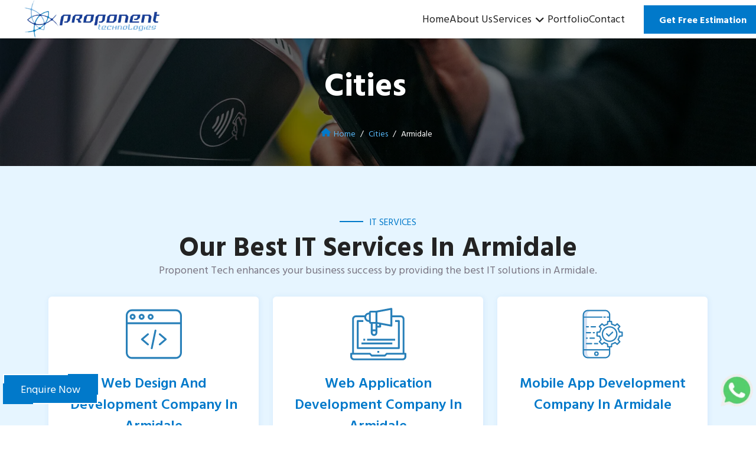

--- FILE ---
content_type: text/html; charset=UTF-8
request_url: https://proponenttech.com/cities/armidale/
body_size: 5841
content:
<!DOCTYPE html>
<html lang="en">
   <head>
      
      
<base href="https://proponenttech.com/">	

<!-- Required meta tags -->
<meta charset="utf-8">

<!--[if IE]><meta http-equiv='X-UA-Compatible' content='IE=edge,chrome=1'><![endif]-->
<meta name="viewport" content="width=device-width, initial-scale=1, shrink-to-fit=no">

<link rel="canonical" href="https://proponenttech.com/cities/armidale/">
<link rel="alternate" href="https://proponenttech.com/cities/armidale/" hreflang="x-default">


<!-- inline links -->
<link rel="stylesheet" href="https://proponenttech.com/assets/css/bootstrap.min.css">
<link rel="stylesheet" href="https://proponenttech.com/assets/css/owl.carousel.min.css">
<link rel="stylesheet" href="https://proponenttech.com/assets/css/magnific-popup.css">
<link rel="stylesheet" href="https://proponenttech.com/assets/css/intlTelInput.css">
<link rel="stylesheet" href="https://proponenttech.com/assets/css/style.css">
<!-- Favicons -->
<link rel="apple-touch-icon" sizes="57x57" href="https://proponenttech.com/assets/img/favicons/apple-icon-57x57.png">
<link rel="apple-touch-icon" sizes="60x60" href="https://proponenttech.com/assets/img/favicons/apple-icon-60x60.png">
<link rel="apple-touch-icon" sizes="72x72" href="https://proponenttech.com/assets/img/favicons/apple-icon-72x72.png">
<link rel="apple-touch-icon" sizes="76x76" href="https://proponenttech.com/assets/img/favicons/apple-icon-76x76.png">
<link rel="apple-touch-icon" sizes="114x114" href="https://proponenttech.com/assets/img/favicons/apple-icon-114x114.png">
<link rel="apple-touch-icon" sizes="120x120" href="https://proponenttech.com/assets/img/favicons/apple-icon-120x120.png">
<link rel="apple-touch-icon" sizes="144x144" href="https://proponenttech.com/assets/img/favicons/apple-icon-144x144.png">
<link rel="apple-touch-icon" sizes="152x152" href="https://proponenttech.com/assets/img/favicons/apple-icon-152x152.png">
<link rel="apple-touch-icon" sizes="180x180" href="https://proponenttech.com/assets/img/favicons/apple-icon-180x180.png">
<link rel="icon" type="image/png" sizes="192x192"  href="https://proponenttech.com/assets/img/favicons/android-icon-192x192.png">
<link rel="icon" type="image/png" sizes="32x32" href="https://proponenttech.com/assets/img/favicons/favicon-32x32.png">
<link rel="icon" type="image/png" sizes="96x96" href="https://proponenttech.com/assets/img/favicons/favicon-96x96.png">
<link rel="icon" type="image/png" sizes="16x16" href="https://proponenttech.com/assets/img/favicons/favicon-16x16.png">
<link rel="manifest" href="https://proponenttech.com/assets/img/favicons/manifest.json">
<meta name="msapplication-TileColor" content="#ffffff">
<meta name="msapplication-TileImage" content="https://proponenttech.com/assets/img/favicons/ms-icon-144x144.png">
<meta name="theme-color" content="#ffffff">
      <title>IT Services Offered By Proponent Tech In Armidale</title>
      <meta name="description" content="Proponent Tech Armidale: Leading IT solutions provider in Armidale, delivering cutting-edge software development and web design services. Contact us today!">
      <meta name="keywords" content="IT Solutions Provider Armidale, Software Development Armidale, Web Designing Armidale, Technology Services In Armidale, Leading IT Company Armidale, Digital Marketing Services In Armidale, Mobile App Development Services In Armidale">
      <meta property="og:type" content="website">
      <meta property="og:url" content="https://proponenttech.com/cities/armidale/">
      <meta property="og:title" content="IT Services Offered By Proponent Tech In Armidale">
      <meta property="og:description" content="Proponent Tech Armidale: Leading IT solutions provider in Armidale, delivering cutting-edge software development and web design services. Contact us today!">
      <meta property="og:image" content="https://proponenttech.com/assets/img/og-image/proponent-tech-og-image.png">
      <meta property="og:site_name" content="Proponent Tech">
      <meta name="twitter:card" content="summary">
      <meta name="twitter:site" content="Proponent Tech">
      <meta name="twitter:title" content="IT Services Offered By Proponent Tech In Armidale">
      <meta name="twitter:description" content="Proponent Tech Armidale: Leading IT solutions provider in Armidale, delivering cutting-edge software development and web design services. Contact us today!">
      <meta name="twitter:image" content="https://proponenttech.com/assets/img/og-image/proponent-tech-og-image.png">      
   </head>
   <body>
      <!-- header -->
          <header>
        <nav class="navbar navbar-expand-lg">
            <button class="navbar-toggler" type="button" data-bs-toggle="collapse" data-bs-target="#navbarSupportedContent" aria-controls="navbarSupportedContent" aria-expanded="false" aria-label="Toggle navigation">
                <span class="hamburger">
                    <span class="bar"></span>
                    <span class="bar"></span>
                    <span class="bar"></span>
                </span>
            </button>
            <a class="navbar-brand" href="https://proponenttech.com/">
                <img src="https://proponenttech.com/assets/img/logo/logo.png" class="img-fluid logo" alt="">
            </a>
            <div class="collapse navbar-collapse" id="navbarSupportedContent">
                <ul class="navbar-nav ms-auto">
                    <li class="nav-item"><a class="nav-link active" aria-current="page" href="https://proponenttech.com/" title="Proponent Tech">Home</a></li>
                    <li class="nav-item"><a class="nav-link" href="https://proponenttech.com/about-us.php" title="About Proponent Tech">About Us</a></li>
                    <li class="nav-item dropdown">
                        <a class="nav-link dropdown-toggle" href="#" id="navbarDropdown" role="button" data-bs-toggle="dropdown" aria-expanded="false">Services</a>
                        <ul class="dropdown-menu" aria-labelledby="navbarDropdown">
                            <li><a class="dropdown-item" href="https://proponenttech.com/website-application-development-company.php" title="Website Application Development">Website Application Development</a></li>
                            <li><a class="dropdown-item" href="https://proponenttech.com/mobile-app-development-company.php" title="Mobile App Development">Mobile App Development</a></li>
                            <li><a class="dropdown-item" href="https://proponenttech.com/web-designing-and-development-company.php" title="Web Designing & Development">Web Designing & Development</a></li>
                            <li><a class="dropdown-item" href="https://proponenttech.com/digital-marketing-company.php" title="Digital Marketing">Digital Marketing</a></li>
                            <li><a class="dropdown-item" href="https://proponenttech.com/software-testing-company.php" title="Software Testing">Software Testing</a></li>
                            <li><a class="dropdown-item" href="https://proponenttech.com/server-support-company.php" title="Server Support">Server Support</a></li>                          
                        </ul>
                    </li>
                    <li class="nav-item"><a class="nav-link" href="https://proponenttech.com/portfolio.php" title="Proponent Tech Portfolio">Portfolio</a></li>
                    <li class="nav-item"><a class="nav-link" href="https://proponenttech.com/contact-us.php" title="Contact Proponent Tech">Contact</a></li>
                </ul>
            </div>
            <!-- <div class="header-btn" data-bs-toggle="modal" data-bs-target="#staticBackdrop">-->
            <!--    <div class="d-flex">-->
            <!--        <i class="bi bi-telephone-fill"></i>-->
            <!--        <div class="d-flex align-items-center">-->
            <!--            <div class="text">-->
            <!--                <span></span>-->
            <!--                <p>Get Free Estimation</p>-->
            <!--            </div>-->
            <!--        </div>-->
            <!--    </div>-->
            <!--</div>-->
            
            <div class="header-btn" data-bs-toggle="modal" data-bs-target="#staticBackdrop">
                <div class="d-flex">
                    <div class="d-flex align-items-center">
                        <div class="text">
                            <span>Get Free Estimation</span>
                            <!--<p>Get Free Estimation</p>-->
                        </div>
                    </div>
                </div>
            </div>
        </nav>
    </header>  
      <!-- breadcrumb -->
      <div class="breadcrumb-wraper">
         <div class="container d-flex justify-content-center align-items-center">
            <nav aria-label="breadcrumb">
               <p class="breadcrumb-heading">Cities</p>
               <ol class="breadcrumb">
                  <li class="breadcrumb-item active"><a href="https://proponenttech.com/" title="Best Web Development and Digital Marketing Company">Home</a></li>
                  <li class="breadcrumb-item"><a href="https://proponenttech.com/cities/" title="Our Wide Range Of IT Services Near You">Cities</a></li>
                  <li class="breadcrumb-item">Armidale</li>
               </ol>
            </nav>
         </div>
      </div>
      <!-- end -->
      <!-- Our Services -->
      <section class="spacing our-services bg">
         <div class="container">
            <div class="heading-wrap">
               <span class="heading-title text-center">IT SERVICES</span>
               <h1 class="main-heading text-center">Our Best IT Services In Armidale</h1>
               <p>Proponent Tech enhances your business success by providing the best IT solutions in Armidale.</p>
            </div>
            <div class="row">
               <div class="col-lg-4 col-md-6 col-sm-6">
                  <div class="card city-service-card">
                     <div class="card-header">
                        <img src="https://proponenttech.com/assets/img/icons/web-development.svg" class="img-fluid" alt="Web Design And Development Services In Armidale">
                     </div>
                     <div class="card-body">
                        <a href="https://proponenttech.com/cities/armidale/web-designing-and-development-company-in-armidale.php" title="Web Design And Development Services In Armidale" class="heading">Web Design And Development Company In Armidale</a>
                     </div>
                  </div>
               </div>
               <div class="col-lg-4 col-md-6 col-sm-6">
                  <div class="card city-service-card">
                     <div class="card-header">
                        <img src="https://proponenttech.com/assets/img/icons/software-development.svg" class="img-fluid" alt=">Web Application Development In Armidale">
                     </div>
                     <div class="card-body">
                        <a href="https://proponenttech.com/cities/armidale/website-application-development-company-in-armidale.php" title=">Web Application Development Services In Armidale" class="heading">Web Application Development Company In Armidale</a>
                     </div>
                  </div>
               </div>
               <div class="col-lg-4 col-md-6 col-sm-6">
                  <div class="card city-service-card">
                     <div class="card-header">
                        <img src="https://proponenttech.com/assets/img/icons/mobile-application.svg" class="img-fluid" alt="Mobile App Development Services In Armidale">
                     </div>
                     <div class="card-body">
                        <a href="https://proponenttech.com/cities/armidale/mobile-app-development-company-in-armidale.php" title="Mobile App Development Services In Armidale" class="heading">Mobile App Development Company In Armidale</a>
                     </div>
                  </div>
               </div>
               <div class="col-lg-4 col-md-6 col-sm-6">
                  <div class="card city-service-card">
                     <div class="card-header">
                        <img src="https://proponenttech.com/assets/img/services/digital-marketing/affiliate-marketing.png" class="img-fluid filter" alt="erver Support Copmany in Armidale">
                     </div>
                     <div class="card-body">
                        <a href="https://proponenttech.com/cities/armidale/server-support-company-in-armidale.php" title="Server Support Copmany in Armidale" class="heading">Server Support Company In Armidale</a>
                     </div>
                  </div>
               </div>
               <div class="col-lg-4 col-md-6 col-sm-6">
                  <div class="card city-service-card">
                     <div class="card-header">
                        <img src="https://proponenttech.com/assets/img/services/digital-marketing/social-media.png" class="img-fluid filter" alt="Digital Marketing Services In Armidale">
                     </div>
                     <div class="card-body">
                        <a href="https://proponenttech.com/cities/armidale/digital-marketing-company-in-armidale.php" title="Digital Marketing Services In Armidale" class="heading">Digital Marketing Company In Armidale</a>
                     </div>
                  </div>
               </div>
               <div class="col-lg-4 col-md-6 col-sm-6">
                  <div class="card city-service-card">
                     <div class="card-header">
                        <img src="https://proponenttech.com/assets/img/services/software-testing/performance-testing.png" class="img-fluid filter" alt="Software Testing in Armidale">
                     </div>
                     <div class="card-body">
                        <a href="https://proponenttech.com/cities/armidale/software-testing-company-in-armidale.php" title="Software Testing in Armidale" class="heading">Software Testing Company In Armidale</a>
                     </div>
                  </div>
               </div>
            </div>
         </div>
      </section>
      <!-- End -->
      <!-- Footer -->
      <!-- contact form -->
<section class="spacing">
   <div class="container">
      <div class="row">
         <div class="col-lg-8 col-md-12 col-sm-12 col-12">
            <div class="contact-form">
                <span class="heading-title">CONTACT WITH US</span><br>
                <span class="main-heading">Join Us To Get IT Free Consultations</span>
                <form id="contact-form">
                  <div class="row">
                    <div class="col-md-6 col-sm-12">
                        <div class="field-wrapper">
                            <label for="name">Enter Name</label>
                            <input type="text" name="name" id="name" class="text-field-input" required="required">
                        </div>
                    </div>
                    <div class="col-md-6">
                        <div class="field-wrapper number">
                            <label>Enter Mobile</label>
                            <input type="number" name="phone_number" id="phoneOne" class="text-field-input" required="required"> 
                        </div>
                    </div>
                    <div class="col-md-12">
                        <div class="field-wrapper">
                            <label for="email">Enter Email</label>
                            <input type="email" name="email" id="email" class="text-field-input" required="required">
                        </div>
                    </div>
                    
                     <div class="col-lg-12 col-md-12 col-sm-12">
                        <div class="field-wrapper text-area">
                            <label for="message">Enter Message</label>
                            <textarea name="message" id="message" class="text-field-input" required="required"></textarea>
                        </div>
                    </div>
                  </div>
                  <button type="submit" class="theme-btn">
                     <span>Submit</span>
                  </button>
                </form>
            </div>
         </div>
         <div class="col-lg-4 col-md-12 col-sm-12 col-12">
            <div class="contact-aside">
                <div class="contact-details">
                     <ul class="contact-list">
                        <li>
                            <span class="heading">Office Timing</span>
                            <span class="detail"><i class="fa-regular fa-calendar-days"></i>Monday To Saturday</span>
                            <span class="detail"><i class="fa-regular fa-clock"></i> 09 A.M. To 6 P.M.</span>
                        </li>
                        <li>
                            <span class="heading">Email</span>
                            <a href="mailto:info@proponenttech.com" title=" Proponent Tech Email Id" target="_blank" class="detail"><i class="fa-regular fa-envelope-open"></i> info@proponenttech.com</a>
                        </li>
                    </ul>
                </div>
            </div>
        </div>
      </div>
   </div>
</section>
<!-- form -->

<!-- footer -->
   <footer>
      <div class="container">
         <div class="row">
            <div class="col-lg-3 col-md-6 col-sm-6 col-12">
               <div class="social-wraper">
                  <img src="./assets/img/logo/logo.png" class="img-fluid logo" alt="Proponent Tech Logo">
                  <ul class="social-item mt-5">
                     <li><a href="https://www.facebook.com/proponenttechnologies/" title="Proponent Tech Facebook Page" target="_blank"><i class="bi bi-facebook"></i></a></li>
                     <li><a href="https://www.instagram.com/proponent.technologies/" title="Proponent Tech Instagram Profile" target="_blank"><i class="bi bi-instagram"></i></a></li>
                     <li><a href="https://twitter.com/Proponent_tech" title="Proponent Tech Twitter Profile" target="_blank"><i class="bi bi-twitter"></i></a></li>
                     <li><a href="https://www.linkedin.com/company/proponenttechnologies/mycompany/" title="Proponent Tech LinkedIn Profile" target="_blank"><i class="bi bi-linkedin"></i></a></li>
                  </ul>
                  <ul class="social-item">
                     <li><a href="https://www.pinterest.com/proponenttechnologies/" title="Proponent Tech Pinterest Page" target="_blank"><i class="bi bi-pinterest"></i></a></li>
                     <li><a href="https://plus.google.com/u/1/114897739529281386140" title="Proponent Tech Google Plus Account" target="_blank"><i class="bi bi-google"></i></a></li>
                     <li><a href="https://www.reddit.com/user/proponenttech" title="Proponent Tech Reddit Account" target="_blank"><i class="bi bi-reddit"></i></a></li>
                  </ul>
               </div>
            </div>
            <div class="col-lg-3 col-md-6 col-sm-6 col-12">
               <span class="title">Navigation</span>
               <ul class="footer-list">
                  <li><a href="https://proponenttech.com/" title="Proponent Tech">Home</a></li>
                  <li><a href="https://proponenttech.com/about-us.php" title="About Proponent Tech">About Us</a></li>
                  <li><a href="https://proponenttech.com/contact-us.php" title="Contact Proponent Tech">Contact Us</a></li>
                  <li><a href="https://proponenttech.com/portfolio.php" title="Proponent Tech Portfolio">Portfolio</a></li>
                  <li><a href="https://proponenttech.com/cities/" title="Proponent Tech IT Services in Different Cities">Cities</a></li>
               </ul>
            </div>
            <div class="col-lg-3 col-md-6 col-sm-6 col-12">
               <span class="title">Services</span>
               <ul class="footer-list">
                  <li><a href="https://proponenttech.com/website-application-development-company.php" title="Website Application Development">Website Application Development</a></li>
                  <li><a href="https://proponenttech.com/mobile-app-development-company.php" title="Mobile App Development">Mobile App Development</a></li>
                  <li><a href="https://proponenttech.com/web-designing-and-development-company.php" title="Web Designing & Development">Web Designing & Development</a></li>
                  <li><a href="https://proponenttech.com/digital-marketing-company.php" title="Digital Marketing">Digital Marketing</a></li>
                  <li><a href="https://proponenttech.com/software-testing-company.php" title="Software Testing">Software Testing</a></li>
                  <li><a href="https://proponenttech.com/server-support-company.php" title="Server Support">Server Support</a></li>
               </ul>
            </div>
            <div class="col-lg-3 col-md-6 col-sm-6 col-12">
               <span class="title">Contact</span>
               <ul class="footer-list">
                  <li><i class="bi bi-envelope-fill"></i><a href="mailto:info@proponenttech.com" title="Proponent Tech Email Id">info@proponenttech.com</a></li>
               </ul>
            </div>
         </div>
      </div>
      <div class="footer-copyright">
         <div class="row">
            <div class="col-md-6 d-flex justify-content-center">
               <a href="https://proponenttech.com/disclaimer.php" title="Proponent Tech Terms and Conditions" class="nav-link">Terms and Conditions</a>
               <a href="https://proponenttech.com/privacy-policy.php" title="Proponent Tech Privacy Policy" class="nav-link">Privacy Policy</a>
               <a href="https://proponenttech.com/sitemap.html" title="Proponent Tech HTML Sitemapy" class="nav-link d-none">HTML Sitemap</a>
               <a href="https://proponenttech.com/ror.xml" title="Proponent Tech ROR Sitemap" class="nav-link d-none">ROR Sitemap</a>
               <a href="https://proponenttech.com/sitemap.txt" title="Proponent Tech TXT Sitemap" class="nav-link d-none">TXT Sitemap</a>
               <a href="https://proponenttech.com/sitemap.xml" title="Proponent Tech XML Sitemap" class="nav-link d-none">XML Sitemap</a>
               <a href="https://proponenttech.com/sitemap-1.xml" title="Proponent Tech XML Sitemap 1" class="nav-link d-none">XML Sitemap 1</a>
            </div>
            <div class="col-md-6">
               <span>Copyright© 2017-23 <a href="https://proponenttech.com/" title="Proponent Tech Pvt. Ltd." target="_blank">Proponent Tech Pvt. Ltd.</a> &nbsp; &nbsp; All Rights Reserved.</span>
            </div>
         </div>
      </div>
   </footer>
   <!-- end -->

   <!-- floating iocns -->
   <div class="floating-icons">
      <div class="whatsapp">
         <a href="https://wa.me/919410771660" title="Proponent Tech Whatsapp Contact" target="_blank">
            <img src="https://proponenttech.com/assets/img/icons/whatsapp.png" class="img-fluid" alt="Proponent Tech Whatsapp Contact">
         </a>
      </div>   
      <div class="enquiry">
         <button class="theme-btn" data-bs-toggle="modal" data-bs-target="#staticBackdrop"><span>Enquire Now</span></button>
      </div>
   </div>
   <!-- end -->

 
 <!-- Modal -->
 <div class="modal fade" id="staticBackdrop" data-bs-backdrop="static" data-bs-keyboard="false" tabindex="-1" aria-labelledby="staticBackdropLabel" aria-hidden="true">
   <div class="modal-dialog">
     <div class="modal-content">
         <div class="close-btn-wrap">
            <button type="button" class="btn-close" data-bs-dismiss="modal" aria-label="Close"><i class="fa-solid fa-xmark"></i></button>
         </div>
         <div class="modal-body">
            <div class="contact-form">
               <p class="main-heading" id="staticBackdropLabel">Let's get started on improving your business today</p>
               <form id="modal-form">
                  <div class="row">
                      <div class="col-md-12">
                          <div class="field-wrapper">
                              <label for="name">Enter Name</label>
                              <input type="text" name="name" class="text-field-input" required="required">
                          </div>
                      </div>
                      <div class="col-md-12">
                          <div class="field-wrapper number">
                              <label for="phoneTwo">Phone Number</label>
                              <input type="number" name="phone_number" id="phoneTwo" class="text-field-input" required="required">
                          </div>
                      </div>
                      <div class="col-md-12">
                          <div class="field-wrapper">
                              <label for="email">Enter Email</label>
                              <input type="email" name="email" class="text-field-input" required="required">
                          </div>
                      </div>
                      <div class="col-md-12">
                          <div class="field-wrapper text-area">
                              <label for="message2">Enter Message</label>
                              <textarea name="message" id="message2" class="text-field-input" required="required"></textarea>
                          </div>
                      </div>
                  </div>
                  <button type="submit" class="theme-btn">
                      <span>Submit</span>
                  </button>
               </form>
           </div>
         </div>
     </div>
   </div>
 </div>
   <!-- end -->      <!-- JS Files -->
          <!-- js files -->
    <script src="https://proponenttech.com/assets/js/jquery-3.5.1.min.js"></script>
    <script src="https://proponenttech.com/assets/js/bootstrap.bundle.min.js"></script>    
    <script src="https://proponenttech.com/assets/js/font-awesome-min.js"></script>
    <script src="https://proponenttech.com/assets/js/owl.carousel.min.js"></script>
    <script src="https://proponenttech.com/assets/js/intlTelInput.min.js"></script>
    <script src="https://proponenttech.com/assets/js/jquery.magnific-popup.js"></script>
    <script src="https://proponenttech.com/assets/js/isotope.pkgd.min.js"></script>
    <script src="https://proponenttech.com/assets/js/custom.js"></script>   </body>
</html>







--- FILE ---
content_type: text/css
request_url: https://proponenttech.com/assets/css/style.css
body_size: 7427
content:
@import url("https://fonts.googleapis.com/css2?family=Hind+Vadodara:wght@300;400;500;600;700&display=swap");
@import url("https://cdn.jsdelivr.net/npm/bootstrap-icons@1.10.2/font/bootstrap-icons.css");
/*-------- Mixin ---------*/
/*-------- End ---------*/
* {
  margin: 0;
  padding: 0;
  box-sizing: border-box;
}

html {
  scroll-behavior: smooth;
}

body {
  margin: 0;
  padding: 0;
  overflow-x: hidden;
  font-family: "Hind Vadodara", sans-serif;
}

::-moz-selection {
  background-color: #0179ca;
  color: #fff;
}

::selection {
  background-color: #0179ca;
  color: #fff;
}

h1,
h2 h3,
h4,
h5,
h6 {
  color: #0179ca;
  font-family: "Hind Vadodara", sans-serif;
}

p,
a,
div,
span,
ul,
li {
  margin: 0;
  padding: 0px;
  list-style: none;
  font-size: 18px;
  font-weight: 400;
  line-height: 1.5;
  font-family: "Hind Vadodara", sans-serif;
  color: #797582;
}

p {
  margin-bottom: 20px;
}

ul li {
  margin-bottom: 10px;
}

a {
  text-decoration: none;
  cursor: pointer;
}

.text-justify {
  text-align: justify;
}

.spacing {
  padding: 80px 0;
}

.call-to-action {
  padding: 12px;
}

.list-item {
  margin: 12px 0;
}
.list-item li {
  padding-left: 50px;
  position: relative;
}
.list-item li::before {
  content: "";
  position: absolute;
  width: 25px;
  height: 25px;
  background: url(../icons/done.png);
  background-size: contain;
  background-repeat: no-repeat;
  background-position: center;
  border: 1px solid #0179ca;
  background-size: 10px;
  left: 0;
  margin: 2px;
}

.main-heading {
  font-size: 46px;
  font-weight: 700;
  margin-bottom: 2rem;
  color: #232323;
  text-transform: capitalize;
}

.heading-title {
  font-size: 16px;
  font-weight: 400;
  color: #0179ca;
  position: relative;
  padding-left: 50px;
  text-transform: uppercase;
}
.heading-title::before {
  content: "";
  position: absolute;
  left: 0;
  top: 50%;
  transform: translateY(-50%);
  height: 2px;
  width: 40px;
  background: #0179ca;
}

.heading-wrap {
  margin-bottom: 2rem;
  position: relative;
  text-align: center;
}
.heading-wrap .main-heading {
  margin-bottom: 0;
}
.heading-wrap p {
  padding: 0;
  margin: 0;
}

.sub-heading {
  font-size: 28px;
  font-weight: 400;
  color: #0179ca;
  margin-bottom: 10px;
}

.sub-title {
  font-size: 20px;
  font-weight: 500;
  color: #232323;
  margin: 15px 0;
}

.bg {
  background-color: #e6f5ff;
}

.fit {
  height: 100%;
  width: 100%;
  -o-object-fit: cover;
     object-fit: cover;
}

/*================ End ================ */
/*================ theme-btn ================*/
.theme-btn {
  z-index: 1;
  font-weight: 600;
  font-size: 16px;
  color: #fff;
  padding: 12px 30px;
  line-height: 1;
  transition: 0.4s all ease-in-out;
  text-align: center;
  background-color: #0179ca;
  position: relative;
  overflow: hidden;
  display: inline-block;
  border: none;
}
.theme-btn span {
  color: #fff;
}
.theme-btn span::before {
  content: "";
  position: absolute;
  top: 0;
  left: 0;
  width: 2px;
  height: 100%;
  background: #fff;
  animation: top 2s linear infinite;
  animation-delay: 1s;
}
.theme-btn span::after {
  content: "";
  position: absolute;
  bottom: 0;
  right: 0;
  width: 2px;
  height: 100%;
  background: #fff;
  animation: bottom 2s linear infinite;
  animation-delay: 1s;
}
.theme-btn::before {
  content: "";
  position: absolute;
  top: 0;
  left: 0;
  width: 100%;
  height: 2px;
  background: #fff;
  animation: right 2s linear infinite;
}
.theme-btn::after {
  content: "";
  position: absolute;
  bottom: 0;
  left: 0;
  width: 100%;
  height: 2px;
  background: #fff;
  animation: left 2s linear infinite;
}
.theme-btn:hover {
  background-color: #58b8f8 !important;
}

@keyframes left {
  0% {
    transform: translateX(100%);
  }
  100% {
    transform: translateX(-100%);
  }
}
@keyframes right {
  0% {
    transform: translateX(-100%);
  }
  100% {
    transform: translateX(100%);
  }
}
@keyframes top {
  0% {
    transform: translateY(100%);
  }
  100% {
    transform: translateY(-100%);
  }
}
@keyframes bottom {
  0% {
    transform: translateY(-100%);
  }
  100% {
    transform: translateY(100%);
  }
}
/*================ end Css ================ */
/*================ Header Css ================ */
header {
  width: 100%;
  box-shadow: 0 3px 2px -2px rgba(0, 0, 0, 0.2);
  background: #fff;
  position: sticky;
  top: 0;
  z-index: 99;
}
header .navbar-brand {
  padding: 0;
  margin: 0;
}
header .navbar-brand .logo {
  height: 100%;
  width: 70%;
  padding-left: 10%;
}
header .navbar {
  padding: 0;
}
header .navbar .navbar-collapse .navbar-nav {
  gap: 2rem;
}
@media (991.98px <= width <= 1020px) {
  header .navbar .navbar-collapse .navbar-nav {
    gap: 1.5rem;
  }
}
header .navbar .navbar-collapse .navbar-nav .nav-item {
  margin: 0;
}
header .navbar .navbar-collapse .navbar-nav .nav-item .nav-link {
  font-size: 18px;
  color: #232323;
  font-weight: 400;
  transition: all 500ms ease;
  padding: 0;
  white-space: nowrap;
}
header .navbar .navbar-collapse .navbar-nav .nav-item .nav-link:hover {
  color: #0179ca;
}
@media (991.98px <= width <= 1100px) {
  header .navbar .navbar-collapse .navbar-nav .nav-item .nav-link {
    font-size: 16px;
  }
}
header .navbar .navbar-collapse .navbar-nav .nav-item .nav-link.dropdown-toggle::after {
  content: "\f107";
  font-family: "Font Awesome 6 Free";
  font-weight: 900;
  border-top: none;
  margin-left: 0;
  vertical-align: -3px;
  transition: all 500ms ease;
}
header .navbar .navbar-collapse .navbar-nav .nav-item:hover .dropdown-menu {
  visibility: visible;
  opacity: 1;
  transform: translateY(0);
}
@media screen and (min-width: 991px) {
  header .navbar .navbar-collapse .navbar-nav .nav-item:hover .dropdown-toggle::after {
    transform: rotate(180deg);
  }
}
header .navbar .navbar-collapse .navbar-nav .nav-item .dropdown-menu {
  display: block;
  border: none;
  visibility: hidden;
  opacity: 0;
  box-shadow: rgba(50, 50, 93, 0.25) 0px 6px 12px -2px, rgba(0, 0, 0, 0.3) 0px 3px 7px -3px;
  transform: translateY(10px);
  transition: all 500ms ease;
}
header .navbar .navbar-collapse .navbar-nav .nav-item .dropdown-menu .dropdown-item {
  font-size: 18px;
  color: #232323;
  font-weight: 400;
  transition: all 500ms ease;
}
header .navbar .navbar-collapse .navbar-nav .nav-item .dropdown-menu .dropdown-item:hover {
  color: #0179ca;
}
header .navbar .navbar-collapse .navbar-nav .nav-item .dropdown-menu .dropdown-item:active {
  background-color: transparent;
}
header .navbar .header-btn {
  background-color: #0179ca;
  padding: 12px 16px;
  width: -moz-fit-content;
  width: fit-content;
  border: none;
  cursor: pointer;
  margin-left: 2rem;
}
header .navbar .header-btn i {
  font-size: 22px;
  background-color: #fff;
  border-radius: 50%;
  padding: 15px;
  color: #0179ca;
  text-align: center;
  display: flex;
  justify-content: center;
  align-items: center;
  height: 55px;
  width: 55px;
}
header .navbar .header-btn .text {
  padding-left: 10px;
}
header .navbar .header-btn .text span {
  color: #fff;
  display: flex;
  align-items: center;
  font-size: 16px;
  font-weight: 700;
}
header .navbar .header-btn .text p {
  color: #fff;
  text-align: center;
  margin: 0;
  line-height: 20px;
  text-transform: uppercase;
  font-size: 12px;
  font-weight: 500;
}

/*================ end Css ================ */
/* ============= Home Slider Section =============*/
.hero-section {
  width: 100%;
  position: relative;
}
.hero-section .banner-slide {
  background-image: linear-gradient(rgba(56, 31, 199, 0.2), rgba(23, 86, 204, 0.2)), url(../img/slider/slider-1.jpg);
  background-repeat: no-repeat;
  background-size: cover;
  background-position: right 40%;
  width: 100%;
  height: 90vh;
  display: flex;
  align-items: center;
}
.hero-section .banner-slide .slider-one__shape-1 {
  background-image: url(../img/slider/top-slide.png);
  background-repeat: repeat-x;
  position: absolute;
  z-index: 9;
  height: 10rem;
  width: 100%;
  transform: translate3d(0, 0, 0);
  animation: moveSlideshow 26s linear infinite;
  top: 0;
}
@keyframes moveSlideshow {
  25% {
    transform: translateX(-5%);
  }
  50% {
    transform: translateX(5%);
  }
  75% {
    transform: translateX(-5%);
  }
  100% {
    transform: translateX(5%);
  }
}
.hero-section .banner-slide .text {
  font-size: 18px;
  font-weight: 600;
  color: #fff;
  text-transform: uppercase;
}
.hero-section .banner-slide .slider-heading {
  font-size: 80px;
  font-weight: 800;
  color: #fff;
}
.hero-section .banner-slide .theme-btn span {
  padding: 18px 50px;
}

/*================ End ================ */
/*======= Home about sec ========*/
.home-about-sec .about-img {
  position: relative;
}
.home-about-sec .about-img .img-second {
  position: absolute;
  bottom: -15px;
  right: 60px;
}
.home-about-sec .about-img .shape {
  background: url(../img/home/home-about-bg.png);
  background-repeat: no-repeat;
  height: 366px;
  position: absolute;
  left: -280px;
  bottom: -4rem;
  width: 503px;
  z-index: -1;
}
.home-about-sec .about-img .experience-wrap {
  width: 18rem;
  display: flex;
  background-color: white;
  padding: 18px 38px;
  box-shadow: 0 0 43px 0 rgba(0, 0, 0, 0.07);
  border-right: 12px solid #0179ca;
  border-radius: 4rem 0 0 4rem;
  position: absolute;
  left: 0;
  right: 60px;
  margin: auto;
  bottom: -3rem;
}
.home-about-sec .about-img .experience-wrap span {
  display: block;
  font-size: 72px;
  font-weight: 700;
  letter-spacing: -0.05em;
  color: #0179ca;
  line-height: 1;
  margin-right: 40px;
  margin-top: -8px;
}
.home-about-sec .about-img .experience-wrap p {
  font-size: 18px;
  font-weight: 600;
  color: #666;
}
.home-about-sec .service-box {
  background-color: #f9f6ff;
  padding: 1rem;
  display: flex;
  margin-bottom: 1rem;
  flex-wrap: wrap;
  justify-content: center;
}
.home-about-sec .service-box i {
  font-size: 38px;
  margin: 10px 0;
  color: #0179ca;
}
.home-about-sec .service-box a {
  font-size: 18px;
  font-weight: 600;
  color: #555;
  transition: all 0.5s ease;
}
.home-about-sec .service-box a:hover {
  color: #0179ca;
}

/*======= end =======*/
/*========== Testimonial ========== */
.testimonials {
  background: url(../img/testimonial/testimonial-bg.png);
  background-repeat: no-repeat;
  background-size: cover;
  background-position: center;
  height: 100%;
  width: 100%;
}
.testimonials .testimonial .item {
  text-align: center;
  padding: 40px;
  opacity: 0.2;
  transform: scale3d(0.8, 0.8, 1);
  transition: all 0.3s ease-in-out;
}
.testimonials .testimonial .item .shadow-effect {
  background: #fff;
  padding: 20px;
  border-radius: 0;
  text-align: center;
  box-shadow: 0 19px 38px rgba(0, 0, 0, 0.1), 0 15px 12px rgba(0, 0, 0, 0.02);
  border: 1px solid #0179ca;
}
.testimonials .testimonial .item .testimonial-name {
  margin: -17px auto 0;
  display: table;
  width: auto;
  background: #3190e7;
  padding: 9px 35px;
  border-radius: 12px;
  text-align: center;
  color: #fff;
  box-shadow: 0 9px 18px rgba(0, 0, 0, 0.12), 0 5px 7px rgba(0, 0, 0, 0.05);
}
.testimonials .owl-item.active.center .item {
  opacity: 1;
  transform: scale3d(1, 1, 1);
}
.testimonials .owl-carousel .owl-item img {
  transform-style: preserve-3d;
  max-width: 90px;
  margin: 0 auto 17px;
}
.testimonials .testimonial.owl-carousel .owl-dots .owl-dot.active span,
.testimonials .testimonial.owl-carousel .owl-dots .owl-dot:hover span {
  background: #3190e7;
  transform: translate3d(0px, -50%, 0px) scale(0.7);
}
.testimonials .testimonial.owl-carousel .owl-dots {
  display: inline-block;
  width: 100%;
  text-align: center;
}
.testimonials .testimonial.owl-carousel .owl-dots .owl-dot {
  display: inline-block;
}
.testimonials .testimonial.owl-carousel .owl-dots .owl-dot span {
  background: #3190e7;
  display: inline-block;
  height: 20px;
  margin: 0 2px 5px;
  transform: translate3d(0px, -50%, 0px) scale(0.3);
  transform-origin: 50% 50% 0;
  transition: all 250ms ease-out 0s;
  width: 20px;
}

/*======= end ============*/
/*================ Breadcrumb Css ================ */
.breadcrumb-section {
  background: url(../img/services/breadcrumb/breadcrumb.jpg);
  background-repeat: no-repeat;
  background-position: center;
  background-size: cover;
  height: 30vh;
  display: flex;
}
.breadcrumb-section .breadcrumb-item.active {
  color: #fff;
  font-size: 55px;
  font-weight: 700;
}

/*================ end Css ================ */
/*================ Our Services Css ================ */
.our-services .card {
  padding: 2rem 1rem 1rem;
  box-shadow: 1px 1px 10px rgba(51, 117, 211, 0.1);
  border: 0;
  transition: all 0.5s ease-in-out;
  height: 90%;
  margin-bottom: 2rem;
}
.our-services .card:hover {
  background: #0179ca;
  color: #fff;
}
.our-services .card:hover::after {
  content: "";
  position: absolute;
  top: 10px;
  left: 10px;
  right: 10px;
  bottom: 10px;
  border: 2px solid #fff;
  border-radius: 5px;
  transition: 0.3s;
  z-index: 0;
}
.our-services .card:hover .card-header img {
  filter: brightness(0) invert(1);
}
.our-services .card:hover .card-header img.filter {
  filter: brightness(0) invert(1);
}
.our-services .card:hover .card-body .heading {
  color: #fff;
}
.our-services .card:hover p {
  color: #fff;
}
.our-services .card:hover p::before {
  border: 1px solid #0179ca;
  background-color: #fff;
}
.our-services .card .card-header {
  background-color: transparent;
  border-bottom: 0;
  transition: all 0.5s ease-in-out;
  padding: 0 15px;
}
.our-services .card .card-header img {
  width: 95px;
}
.our-services .card .card-header img.filter {
  filter: invert(32%) sepia(64%) saturate(7490%) hue-rotate(190deg) brightness(101%) contrast(99%);
}
.our-services .card .card-body {
  position: relative;
}
.our-services .card .card-body .heading {
  font-size: 24px;
  font-weight: 600;
  margin-bottom: 12px;
  text-align: left;
  color: #0179ca;
  position: relative;
  z-index: 1;
  transition: all 500ms ease-in-out;
}
.our-services .card .card-body .heading:hover {
  opacity: 0.6;
}
.our-services .card.city-service-card {
  padding: 1rem;
  text-align: center;
}
.our-services .card.city-card {
  padding: 1rem;
  text-align: center;
  height: -moz-fit-content;
  height: fit-content;
  margin-bottom: 1rem;
}
.our-services .card.city-card:hover a {
  color: #fff;
}
.our-services .card.city-card a {
  font-size: 18px;
  position: relative;
  z-index: 1;
}

/*================ end Css ================ */
/*================ Why choose us ================ */
.why-choose-us .main-counter-box {
  background-color: #e9f6ff;
  padding: 50px;
}
.why-choose-us .main-counter-box .counter-box {
  margin: 10px;
  background-color: #fff;
  padding: 12px;
  display: flex;
  align-items: center;
  text-align: center;
  justify-content: center;
  box-shadow: 1px 1px 10px rgba(51, 117, 211, 0.1);
}
.why-choose-us .main-counter-box .counter-box .counter-box-text .number {
  font-size: 55px;
  font-weight: 700;
  color: #0179ca;
  margin: 0;
}
.why-choose-us .call-to-action {
  padding: 0;
}
.why-choose-us .call-to-action ul li {
  display: flex;
}
.why-choose-us .call-to-action ul li:last-child {
  margin: 0;
}
.why-choose-us .call-to-action ul li .list-number {
  color: #c8c8c8;
  font-size: 28px;
  font-weight: 800;
  line-height: 1;
}
.why-choose-us .call-to-action ul li .wraper {
  padding-left: 1rem;
}
.why-choose-us .call-to-action ul li .wraper .heading {
  font-size: 24px;
  font-weight: 600;
  margin-bottom: 8px;
  text-align: left;
  color: #0179ca;
}

/*================ end Css ================ */
/*================ Service Deatils Css ================ */
.services-deatils {
  background-color: #00204b;
}
.services-deatils .heading-wrap {
  text-align: center;
}
.services-deatils .heading-wrap .heading-title {
  color: #fff;
}
.services-deatils .heading-wrap .heading-title::before {
  background: #fff;
}
.services-deatils .heading-wrap .main-heading {
  color: #fff;
}
.services-deatils .sub-heading {
  color: #fff;
}
.services-deatils .card {
  height: calc(100% - 25px);
  margin-bottom: 2rem;
  padding: 15px;
}
.services-deatils .card .card-header {
  background-color: #fff;
  border-bottom: 0;
  display: flex;
  justify-content: flex-start;
  align-items: center;
}
.services-deatils .card .card-header .title {
  font-size: 18px;
  color: #39b9ed;
  font-weight: 700;
  padding: 12px 0;
  margin: 0;
}
.services-deatils .card .card-header img {
  width: 4rem;
  margin-right: 10px;
}
.services-deatils .card .card-header img.filter {
  filter: invert(32%) sepia(64%) saturate(7490%) hue-rotate(190deg) brightness(101%) contrast(99%);
}
.services-deatils .card .card-header img:before {
  display: block;
  position: absolute;
  left: 20px;
  border-radius: 50%;
  background-color: #fdce08;
  content: "";
}
.services-deatils .card .card-body {
  position: relative;
}

/*================ end Css ================ */
/*================ service-why-choose ================ */
.service-why-choose .why-choose-wraper {
  box-shadow: rgba(99, 99, 99, 0.2) 0px 2px 8px 0px;
  padding: 1rem;
  display: flex;
  margin: 2rem 0;
  transition: 0.3s all ease-in-out;
}
.service-why-choose .why-choose-wraper:hover {
  box-shadow: rgba(0, 0, 0, 0.1) 0px 10px 50px;
}
.service-why-choose .why-choose-wraper:first-child {
  margin-top: 0;
}
.service-why-choose .why-choose-wraper:last-child {
  margin-bottom: 0;
}
.service-why-choose .why-choose-wraper .counter-box {
  margin-right: 1rem;
  font-size: 32px;
  font-weight: 900;
  padding: 10px;
  background: #0179ca;
  color: #fff;
  border-radius: 50%;
  height: 55px;
  width: 55px;
  display: flex;
  justify-content: center;
  align-items: center;
  outline: 1px solid #0179ca;
  outline-offset: 3px;
  outline-style: dashed;
}
.service-why-choose .why-choose-wraper .heading {
  font-size: 22px;
  font-weight: 400;
  text-transform: capitalize;
  color: #0179ca;
}

.aside-wrap {
  background-color: rgb(230, 245, 255);
  padding: 1.5rem;
  margin-bottom: 2rem;
  box-shadow: rgba(99, 99, 99, 0.2) 0px 0px 10px 0px;
}
.aside-wrap .contact-form {
  padding: 0;
  text-align: center;
}
.aside-wrap .contact-form .heading-title {
  font-size: 12px;
}
.aside-wrap .contact-form .main-heading {
  font-size: 26px;
  text-align: center;
}

.help-widget {
  background-color: rgb(230, 245, 255);
  box-shadow: rgba(99, 99, 99, 0.2) 0px 0px 10px 0px;
  padding: 1.5rem;
}
.help-widget .heading-widget {
  display: flex;
  align-items: center;
}
.help-widget .heading-widget .heading {
  font-size: 24px;
  margin: 0;
  color: #0179ca;
}
.help-widget .heading-widget img {
  width: 40px;
  margin-left: 10px;
  filter: invert(32%) sepia(64%) saturate(7490%) hue-rotate(190deg) brightness(101%) contrast(99%);
}
.help-widget .contact-list li i {
  padding-right: 10px;
  color: #0179ca;
}

/*================ end Css ================ */
/*================ how works ================ */
.how-works .card {
  border: none;
  box-shadow: rgba(0, 0, 0, 0.1) 0px 4px 12px;
  transition: 0.4s all ease-in-out;
  border-radius: 5px;
  height: 100%;
  margin-bottom: 2rem;
  display: flex;
  flex-direction: row;
}
.how-works .card:hover {
  transform: translateY(-10px);
}
.how-works .card .card-head {
  display: flex;
  justify-content: center;
  padding: 15px;
  background-color: #0179ca;
  border-radius: 5px 5px 0 0;
}
.how-works .card .card-head .img-wrap {
  border-radius: 50%;
  outline: 1px solid;
  outline-offset: 5px;
  color: #0179ca;
}
.how-works .card .card-head .img-wrap img {
  height: 140px;
  width: 140px;
  -o-object-fit: contain;
     object-fit: contain;
  filter: invert(15) brightness(24.5);
}
.how-works .card .card-body .card-heading {
  font-size: 20px;
  color: #0179ca;
}

/*================ end Css =============== */
/*============= home-process ============= */
.process-widget {
  position: relative;
  background-color: #b7a8e3;
  background: gray url(../img/services/process-bg.jpg) repeat 0 0;
  box-sizing: border-box;
  animation: slide 20s linear infinite;
}
.process-widget .nav-pills {
  justify-content: space-evenly;
  position: relative;
}
.process-widget .nav-pills .nav-item {
  position: relative;
  text-align: center;
}
.process-widget .nav-pills .nav-item .nav-link {
  font-size: calc(4rem - 7px);
  position: relative;
  z-index: 99;
  font-weight: 900;
  color: #d5d5d5;
  width: 100%;
  margin-bottom: 0;
  line-height: 1;
}
.process-widget .nav-pills .nav-item .title {
  font-size: 18px;
  color: #232323;
}
.process-widget .nav-pills .nav-item .active {
  background-color: transparent !important;
  color: #0179ca !important;
}
.process-widget .nav-pills .nav-item .active ~ .title {
  color: #0179ca;
}

.tab-content .tab-pane {
  position: relative;
  box-shadow: rgba(99, 99, 99, 0.2) 0px 1px 2px 0px;
  background-color: #58b8f8;
  padding: 2rem;
  border-radius: 8px;
  margin-bottom: 2rem;
}
.tab-content .tab-pane p {
  color: #fff;
}

.request-quote {
  display: flex;
  background: rgb(230, 245, 255);
  padding: 1.5rem;
  height: 100%;
  border-radius: 5px;
  transition: 0.4s all ease-in-out;
}
.request-quote:hover {
  box-shadow: rgba(0, 0, 0, 0.1) 0px 4px 12px;
}
.request-quote .icon-widget {
  background-color: #0179ca;
  padding: 18px;
  height: 50px;
  width: 50px;
  display: flex;
  justify-content: center;
  align-items: center;
  border-radius: 50%;
}
.request-quote .icon-widget i {
  color: #fff;
  font-size: 1.5rem;
}
.request-quote .content {
  margin-left: 1rem;
}

/*================ end Css ================ */
/* ======== accordion =======*/
.accordion {
  box-shadow: rgba(99, 99, 99, 0.2) 0px 2px 8px 0px;
  margin-bottom: 10px;
}
.accordion .accordion-header {
  padding: 0.828rem;
  font-size: 18px;
  display: flex;
  justify-content: space-between;
  align-items: center;
  cursor: pointer;
  position: relative;
}
@media screen and (max-width: 767px) {
  .accordion .accordion-header {
    padding: 10px 1rem 10px 10px;
  }
}
.accordion .accordion-header::before {
  content: "+";
  font-size: 1.5rem;
  position: absolute;
  right: 10px;
}
@media screen and (max-width: 767px) {
  .accordion .accordion-header::before {
    right: 5px;
  }
}
.accordion.active .accordion-header {
  background-color: #0179ca;
  color: #fff;
}
.accordion.active .accordion-header::before {
  content: "-";
}
.accordion .accordion-body {
  padding: 0 0.828rem;
  max-height: 0;
  overflow: hidden;
  transition: max-height ease 0.5s;
}
.accordion .accordion-body p {
  border-bottom: none;
  margin: 0.828rem 0;
}

/* ======== End =======*/
/* ======== Footer CSS =======*/
footer {
  background: url(../img/footer/footer-bg.png);
  background-repeat: no-repeat;
  background-size: cover;
  background-position: center 50%;
  width: 100%;
  padding: 80px 0 0;
}
footer .logo {
  filter: invert(100%) sepia(100%) saturate(0%) hue-rotate(17deg) brightness(106%) contrast(105%);
  width: 240px;
}
footer p {
  color: #aca2c1;
  padding: 10px;
  font-size: 16px;
}
footer .title {
  color: #fff;
  font-size: 26px;
  font-weight: 600;
  margin: 20px 0;
  letter-spacing: 1px;
  display: block;
}
footer .title::after {
  content: "";
  width: 40px;
  height: 2px;
  display: block;
  background-color: #0179ca;
  margin-top: 0;
}
footer .footer-list li {
  font-size: 16px;
  padding: 0 0 3px;
  color: #aca2c1;
  display: flex;
}
footer .footer-list li i {
  padding-right: 10px;
  color: #fff;
}
footer .footer-list li a {
  text-decoration: none;
  color: #aca2c1;
  font-size: 16px;
  word-break: break-all;
  transition: all 0.5s ease;
}
footer .footer-list li a:hover {
  color: #fff;
}
footer .footer-list li .form-control {
  border-radius: 0;
  height: 55px;
  margin: 1rem 0 0;
}
footer .footer-list li .form-control:focus {
  box-shadow: none;
}
footer .social-item {
  display: flex;
  margin: 10px 0;
}
footer .social-item a {
  padding: 10px;
  color: #aca2c1;
  font-size: 24px;
  margin: 5px;
  transition: all 0.5s ease;
}
footer .social-item a:hover {
  color: #fff;
}
footer .footer-copyright {
  width: 100%;
  background-color: #0d0421;
  padding: 1rem;
  margin-top: 4rem;
}
footer .footer-copyright span {
  font-size: 12px;
  color: #aca2c1;
  display: flex;
  justify-content: center;
}
footer .footer-copyright span a {
  font-size: 12px;
  color: #0179ca;
  padding-left: 10px;
  transition: all 0.5s ease;
}
footer .footer-copyright span a:hover {
  color: #fff;
}
footer .footer-copyright .nav-link {
  font-size: 14px;
  color: #0179ca;
  margin: 0 10px;
  transition: 0.3s all ease-in-out;
}
footer .footer-copyright .nav-link:hover {
  color: #fff;
}

.floating-icons {
  position: fixed;
  z-index: 99;
  width: 100%;
  bottom: 2rem;
}
.floating-icons .whatsapp {
  float: right;
}
.floating-icons .whatsapp a {
  position: relative;
  z-index: 9;
  right: 5px;
}
.floating-icons .whatsapp a img {
  width: 55px;
}
.floating-icons .enquiry {
  position: relative;
  left: 5px;
}

.modal {
  top: 10%;
}
.modal .modal-content {
  border: none;
}
.modal .modal-content .close-btn-wrap .btn-close {
  position: absolute;
  right: -10px;
  top: -15px;
  z-index: 9;
  background: #0179ca;
  padding: 6px;
  border-radius: 50%;
  height: 30px;
  width: 30px;
  display: flex;
  justify-content: center;
  align-items: center;
  opacity: 1;
  transition: 0.3s all ease-in-out;
}
.modal .modal-content .close-btn-wrap .btn-close i {
  color: #fff;
}
.modal .modal-content .close-btn-wrap .btn-close:hover {
  background-color: #58b8f8;
}
.modal .modal-content .modal-body {
  padding: 0;
}
.modal .modal-content .modal-body .contact-form {
  padding: 20px 22px;
  border-radius: 0 0 10px 10px;
}
.modal .modal-content .modal-body .contact-form .field-wrapper {
  margin-bottom: 12px;
}
.modal .modal-content .modal-body .contact-form .main-heading {
  font-size: 16px;
  text-align: left;
  color: #fff;
  font-weight: 500;
  line-height: 1.3;
  transform: translate(-48px, -32px);
  background: #0179ca;
  padding: 12px 15px;
  text-transform: uppercase;
  margin: 0;
  position: relative;
}
.modal .modal-content .modal-body .contact-form .main-heading::before {
  content: "";
  position: absolute;
  height: 11px;
  width: 23px;
  background-color: #0179ca;
  left: 2px;
  bottom: -6px;
  transform: rotate(25deg);
}
.modal .modal-content .modal-body .contact-form textarea {
  height: 100px;
}

.modal-backdrop {
  --bs-backdrop-opacity: 0.8;
}

/* ================ End ============*/
/* ============= Contact Us Page ===============*/
.contact-form {
  background-color: rgb(230, 245, 255);
  padding: 40px 50px;
}
.contact-form .main-heading {
  display: block;
}
.contact-form .field-wrapper {
  display: block;
  margin-bottom: 24px;
  position: relative;
  outline: none;
  width: 100%;
}
.contact-form .field-wrapper .iti {
  width: 100%;
}
.contact-form .field-wrapper label {
  white-space: nowrap;
  overflow: hidden;
  font-size: 15px;
  position: absolute;
  top: 8px;
  display: inline-block;
  background: #fff;
  margin: 8px 5px;
  line-height: 1.4em;
  padding: 0 10px;
  transition: all 0.2s linear;
  text-transform: capitalize;
  color: #828085;
  font-weight: 400;
}
.contact-form .field-wrapper input {
  padding: 10px 15px;
  width: 100%;
  border-radius: 0;
  border: none;
  height: 55px;
  color: #828085;
}
.contact-form .field-wrapper textarea {
  height: 138px;
  width: 100%;
  padding: 10px 15px;
  resize: none;
  color: #828085;
  border-radius: 0;
  border: none;
}
.contact-form .field-wrapper input[type=number] {
  -webkit-appearance: textfield;
     -moz-appearance: textfield;
          appearance: textfield;
  padding-left: 55px;
}
.contact-form .field-wrapper .text-field-input:focus {
  border: 1px solid #0179ca;
}
.contact-form .field-wrapper .text-field-input:focus-visible {
  outline: none;
}
.contact-form .number label {
  margin-left: 82px;
  z-index: 1;
}
.contact-form .field-wrapper.focused label {
  transition: all 0.2s linear;
  top: -20px;
}

.contact-aside {
  height: 100%;
  position: relative;
}
.contact-aside .contact-details .contact-list li {
  margin-bottom: 48px;
  overflow-wrap: anywhere;
  background-color: rgb(230, 245, 255);
  padding: 45px;
}
@media screen and (max-width: 767px) {
  .contact-aside .contact-details .contact-list li {
    padding: 15px;
  }
}
.contact-aside .contact-details .contact-list li .heading {
  font-size: 22px;
  color: #232323;
  text-transform: uppercase;
  font-weight: 700;
  margin-bottom: 10px;
}
@media screen and (max-width: 767px) {
  .contact-aside .contact-details .contact-list li .heading {
    font-size: 18px;
  }
}
.contact-aside .contact-details .contact-list li .detail {
  color: #0179ca;
  font-size: 15px;
  font-weight: 400;
  display: flex;
  align-items: baseline;
  transition: all 0.5s ease;
}
.contact-aside .contact-details .contact-list li .detail i {
  color: #0179ca;
  padding-right: 10px;
}
.contact-aside .contact-details .contact-list li .detail:hover {
  opacity: 0.5;
}

input[type=number]::-webkit-inner-spin-button,
input[type=number]::-webkit-outer-spin-button {
  -webkit-appearance: none;
  margin: 0;
}

/* ============= End ============*/
/* ============ About Us Page ============*/
/* ----------- Breadcrumb -----------*/
.breadcrumb-wraper {
  background: linear-gradient(rgba(0, 0, 0, 0.5), rgba(0, 0, 0, 0.5)), url(../img/contact-us/breadcrumb-bg.jpg);
  background-repeat: no-repeat;
  background-position: center;
  background-size: cover;
  height: 30vh;
  display: flex;
}
.breadcrumb-wraper .breadcrumb-heading {
  color: #fff;
  font-size: 55px;
  font-weight: 700;
  margin-bottom: 2.5rem;
  line-height: 1.2;
}
.breadcrumb-wraper .breadcrumb {
  justify-content: center;
  margin: 0;
}
.breadcrumb-wraper .breadcrumb .breadcrumb-item {
  color: #fff;
  font-size: 14px;
}
.breadcrumb-wraper .breadcrumb .breadcrumb-item + .breadcrumb-item::before {
  color: #fff;
}
.breadcrumb-wraper .breadcrumb .breadcrumb-item a {
  color: #58b8f8;
  font-size: 14px;
  transition: all 500ms ease;
}
.breadcrumb-wraper .breadcrumb .breadcrumb-item a:hover {
  opacity: 0.8;
}
.breadcrumb-wraper .breadcrumb .breadcrumb-item:first-child::before {
  content: "\f015";
  font-weight: 900;
  font-family: "Font Awesome 6 Free";
  color: #0179ca;
  font-size: 14px;
  top: -2px;
  position: relative;
  right: 5px;
}

/* ----------- End -----------*/
.about-wraper .about-list {
  grid-column-gap: 30px;
  display: grid;
  grid-template-columns: repeat(2, 1fr);
  margin: 16px 0;
}
@media screen and (max-width: 450px) {
  .about-wraper .about-list {
    grid-template-columns: repeat(1, 1fr);
  }
}
.about-wraper .about-list li {
  align-items: center;
  counter-increment: aboutNumber;
  display: flex;
}
.about-wraper .about-list li::before {
  align-items: center;
  background-color: #0179ca;
  border-radius: 50%;
  color: #fff;
  content: counters(aboutNumber, "0", decimal-leading-zero);
  display: flex;
  flex-shrink: 0;
  font-size: 18px;
  font-weight: 700;
  height: 58px;
  justify-content: center;
  letter-spacing: 0;
  margin-right: 20px;
  text-align: center;
  width: 58px;
}
.about-wraper .img-box {
  position: relative;
  text-align: center;
}
.about-wraper .img-box::before {
  background-image: linear-gradient(55deg, #0179ca 0, #0179ca 100%);
  bottom: 0;
  content: "";
  left: 0;
  position: absolute;
  right: 0;
  top: 0;
  transform: rotate(3deg);
  width: 87%;
  margin: auto;
}
.about-wraper .img-box img {
  height: 100%;
  position: relative;
}

/*------------- we offer ----------*/
.offer-banner {
  background: url(../img/about/banner-bg.png);
  background-repeat: no-repeat;
  background-size: cover;
  background-position: center;
  width: 100%;
  padding: 80px 0;
}
.offer-banner .heading-title {
  color: #fff;
}
.offer-banner .heading-title::before {
  background: #fff;
}
.offer-banner .main-heading {
  color: #fff;
}
.offer-banner .offer-box {
  text-align: center;
  border: 1px dashed;
  padding: 38px 0;
  transition: all 0.5s ease;
  position: relative;
}
.offer-banner .offer-box i {
  font-size: 52px;
  color: #fff;
}
.offer-banner .offer-box .title {
  font-size: 20px;
  font-weight: 500;
  color: #fff;
  padding-top: 14px;
  position: relative;
  text-align: center;
  margin: 0;
}
.offer-banner .offer-box .title::after {
  content: "";
  position: absolute;
  width: 40%;
  transform: scaleX(0);
  height: 2px;
  bottom: 0;
  left: 0;
  right: 0;
  margin: auto;
  background-color: #fff;
  transform-origin: bottom right;
  transition: transform 0.25s ease-out;
  text-align: center;
}
.offer-banner .offer-box:hover {
  background-color: #0179ca;
}
.offer-banner .offer-box:hover .title::after {
  transform: scaleX(1);
  transform-origin: bottom left;
}

/*------------- Our Vision ----------*/
.our-vision .img-box {
  position: relative;
}
.our-vision .img-box::before {
  background-color: #c6e8ff;
  border-radius: 50%;
  content: "";
  height: 490px;
  right: -15px;
  position: absolute;
  top: 50px;
  width: 490px;
  z-index: 0;
}
.our-vision .img-box::after {
  background: #0179ca;
  border-radius: 50%;
  bottom: 0;
  content: "";
  height: 208px;
  left: 71px;
  position: absolute;
  width: 208px;
  z-index: 1;
}
.our-vision .img-box img {
  height: 100%;
  position: relative;
  z-index: 2;
}
.our-vision .vision-wraper ul li {
  display: flex;
  margin-bottom: 2rem;
}
.our-vision .vision-wraper ul li:last-child {
  margin-bottom: 0;
}
.our-vision .vision-wraper ul li i {
  color: #fff;
  padding: 32px;
  background: #0179ca;
  border-radius: 50%;
  margin-right: 18px;
  width: 50px;
  align-items: center;
  display: flex;
  justify-content: center;
  font-size: 32px;
  height: 50px;
}
.our-vision .vision-wraper ul li .heading {
  font-size: 24px;
  font-weight: 600;
  text-align: left;
  color: #0179ca;
}
.our-vision .main-heading {
  text-align: center;
}

/*------------- Project banner ----------*/
.project-banner {
  background-color: #0179ca;
  position: relative;
  width: 100%;
  padding: 70px;
}
.project-banner::before {
  content: "";
  position: absolute;
  top: 50%;
  left: 50%;
  transform: translate(-50%, -50%);
  width: calc(100% - 100px);
  height: calc(100% - 100px);
  border: 2px solid #fff;
  z-index: 0;
}
.project-banner .content {
  padding: 20px;
}
.project-banner .content .text {
  font-size: 20px;
  color: #e3dbf5;
  font-weight: 500;
  text-transform: uppercase;
}
.project-banner .content .heading {
  font-size: 48px;
  font-weight: 700;
  color: #fff;
  margin: 7px 0;
}
.project-banner .content .theme-btn {
  background-color: #58b8f8;
}
.project-banner .banner-img {
  position: absolute;
  z-index: 9;
  width: 330px;
  top: -10px;
}

/*----------- End -----------*/
/* ============== About Us Page ==============*/
/* ----------- Breadcrumb -----------*/
.portfolio-breadcrumb {
  background: linear-gradient(rgba(0, 0, 0, 0.2), rgba(0, 0, 0, 0.2)), url(../img/contact-us/breadcrumb-bg.jpg);
  background-repeat: no-repeat;
  background-position: center;
  background-size: cover;
  height: 40vh;
  display: flex;
}
.portfolio-breadcrumb .breadcrumb-item.active {
  color: #fff;
  font-size: 55px;
  font-weight: 700;
}

/* ----------- End -----------*/
/* ----------- Gallery CSS -----------*/
.grid-item {
  display: inline-block;
  height: 260px;
  overflow: hidden;
  text-align: center;
  width: 400px;
  position: relative;
}
.grid-item img {
  width: 100%;
  height: auto;
  transition: 0.9s;
  margin: 1rem;
}
.grid-item img:hover {
  filter: none;
}
.grid-item .overlay {
  position: absolute;
  bottom: 0;
  background: rgba(0, 0, 0, 0.5);
  color: #f1f1f1;
  width: 100%;
  transition: 0.5s ease;
  opacity: 0;
  font-size: 20px;
  padding: 20px;
  text-align: center;
  margin: 1rem 0 0 1rem;
}
.grid-item:hover .overlay {
  opacity: 1;
  cursor: pointer;
}

.filters {
  width: 100%;
  text-align: center;
  padding-top: 20px;
}
.filters ul {
  list-style: none;
  padding: 20px 10px;
  border-radius: 3px;
  background-color: #0179ca;
  margin: 1rem 0;
}
.filters ul li {
  display: inline-block;
  padding: 10px 25px 0;
  font-size: 15px;
  font-weight: 600;
}
.filters ul li a {
  color: #fff;
  border: 1px solid #fff;
  border-radius: 32px;
  padding: 10px 25px;
}
.filters ul li a:hover {
  color: #fff;
}
.filters ul li .active {
  color: #e3ca66 !important;
  border-radius: 25px;
  background-color: #232323;
  border: none;
}

/*----------- portfolio CSS ------------*/
.portfolio .portfolio-wraper {
  display: grid;
  grid-template-columns: repeat(2, 1fr);
}
.portfolio .portfolio-wraper .call-to-action {
  padding: 0;
  display: flex;
  flex-direction: column;
  justify-content: center;
}
.portfolio .portfolio-wraper .call-to-action .list-item {
  margin-top: 0;
}
.portfolio .portfolio-wraper .call-to-action .app-icons {
  display: inline-flex;
  gap: 2rem;
}
.portfolio .portfolio-wraper .call-to-action .app-icons .icon-wrap {
  background: #0179ca;
  padding: 12px;
  border-radius: 50%;
  transition: all 500ms ease-in-out;
}
.portfolio .portfolio-wraper .call-to-action .app-icons .icon-wrap:hover {
  opacity: 0.7;
}
.portfolio .portfolio-wraper .call-to-action .app-icons .icon-wrap img {
  width: 40px;
  filter: invert(1);
}
.portfolio .portfolio-wraper .image-wrapper {
  width: 100%;
  height: 400px;
  position: relative;
  margin: auto;
}
.portfolio .portfolio-wraper .image-wrapper img {
  position: absolute;
  top: 0;
  left: 0;
  transform-origin: left;
}
.portfolio .portfolio-wraper .theme-btn {
  width: -moz-fit-content;
  width: fit-content;
}

/* ----------- End -----------*/
/* ----------- Thanks Mail -----------*/
.thanks-wraper {
  text-align: center;
  padding: 2rem;
  box-shadow: rgba(99, 99, 99, 0.2) 0px 2px 8px 0px;
}
.thanks-wraper img {
  height: 220px;
}
.thanks-wraper .mail-heading {
  font-size: 35px;
  font-weight: 500;
  margin: 12px 0;
}

/*----------- End -----------*/
/*-----media query-------*/
@media screen and (max-width: 991px) {
  p,
  a,
  div,
  span,
  ul,
  li {
    font-size: 14px;
  }
  .spacing {
    padding: 30px 0;
  }
  .main-heading {
    font-size: 26px;
    margin-bottom: 1rem;
  }
  .heading-title {
    font-size: 12px;
  }
  .heading-wrap {
    margin-bottom: 1rem;
  }
  .heading-wrap .main-heading {
    margin-bottom: 0;
  }
  .sub-heading {
    font-size: 18px;
  }
  header .navbar-brand .logo {
    width: 240px;
  }
  header .navbar {
    display: block;
    padding: 10px;
  }
  header .navbar .header-btn {
    display: none !important;
  }
  header .navbar .navbar-toggler {
    background-color: #0179ca;
    border: none;
    position: absolute;
    z-index: 99;
    right: 0;
    top: 50%;
    transform: translate(-50%, -50%);
    height: 45px;
    width: 45px;
    border-radius: 50%;
  }
  header .navbar .navbar-toggler:focus {
    box-shadow: none;
  }
  header .navbar .navbar-toggler .hamburger {
    text-align: center;
    display: grid;
    justify-content: center;
    align-items: center;
  }
  header .navbar .navbar-toggler .hamburger .bar {
    display: block;
    height: 3px;
    width: 20px;
    background-color: #fff;
    margin: 2px 0;
    transition: 0.3s all ease-in-out;
  }
  header .navbar .navbar-toggler .hamburger.active .bar {
    width: 25px;
    transform: rotate(360deg);
  }
  header .navbar .navbar-toggler .hamburger.active .bar:nth-child(1) {
    transform: translateY(1px) rotate(-40deg);
    width: 15px;
  }
  header .navbar .navbar-toggler .hamburger.active .bar:nth-child(3) {
    transform: translateY(-1px) rotate(40deg);
    width: 15px;
  }
  header .navbar .navbar-collapse {
    position: absolute;
    background-color: #fff;
    width: 100%;
    height: 100vh;
    top: 0;
    left: 0;
    transform: translateX(-100%);
    transition: 0.3s all ease-in;
  }
  header .navbar .navbar-collapse.show {
    transform: translateX(0);
  }
  header .navbar .navbar-collapse .navbar-nav {
    padding: 3rem;
  }
  header .navbar .navbar-collapse .navbar-nav .nav-item {
    margin: 0;
  }
  header .navbar .navbar-collapse .navbar-nav .nav-item .nav-link {
    font-size: 22px;
    color: #232323;
    font-weight: 600;
    transition: all 500ms ease;
  }
  header .navbar .navbar-collapse .navbar-nav .nav-item .nav-link:hover {
    color: #0179ca;
  }
  header .navbar .navbar-collapse .navbar-nav .nav-item.dropdown .dropdown-menu {
    width: -moz-fit-content;
    width: fit-content;
  }
  header .navbar .navbar-collapse .navbar-nav .nav-item.dropdown .dropdown-menu li .dropdown-item {
    font-size: 22px;
    color: #232323;
    font-weight: 600;
    transition: all 500ms ease;
  }
  header .navbar .navbar-collapse .navbar-nav .nav-item.dropdown .dropdown-menu li .dropdown-item:hover {
    color: #0179ca;
  }
  header .navbar .nav-item:hover .dropdown-toggle::after {
    transform: rotate(0deg);
  }
  header .navbar .nav-item .dropdown-toggle.show::after {
    transform: rotate(180deg);
  }
  header .navbar .nav-item .dropdown-menu {
    visibility: visible !important;
    opacity: 1 !important;
    display: none !important;
  }
  header .navbar .nav-item .dropdown-menu.show {
    display: block !important;
  }
  .process-widget .nav-pills {
    flex-wrap: nowrap;
    overflow: scroll;
    justify-content: flex-start;
  }
  .process-widget .nav-pills .nav-item {
    margin: 0 10px;
  }
  .process-widget .nav-pills .nav-item .nav-link {
    font-size: 32px;
    margin-bottom: 0;
  }
  .process-widget .nav-pills .nav-item .title {
    font-size: 12px;
  }
  .hero-section .banner-slide {
    height: 50vh;
  }
  .hero-section .banner-slide .slider-heading {
    font-size: 70px;
  }
  .our-services .card {
    padding: 0;
  }
  .our-services .card .card-header {
    padding: 15px;
  }
  .our-services .card .card-header img {
    width: 80px;
  }
  .our-services .card .card-body .heading {
    font-size: 20px;
  }
  .our-services .card .card-body .list-item li {
    line-height: 22px;
  }
  .portfolio .portfolio-wraper .image-wrapper img {
    position: absolute;
    top: 50%;
    left: 50%;
    transform: translate(-50%, -50%);
  }
  .portfolio .portfolio-wraper .image-1 {
    -webkit-clip-path: none !important;
            clip-path: none !important;
  }
  .portfolio .portfolio-wraper .image-2,
  .portfolio .portfolio-wraper .image-3,
  .portfolio .portfolio-wraper .image-4 {
    display: none;
  }
}
@media screen and (max-width: 767px) {
  html {
    overflow-x: hidden;
  }
  .list-item li {
    padding-left: 25px;
  }
  .list-item li::before {
    width: 15px;
    height: 15px;
  }
  .hero-section .banner-slide {
    height: 40vh;
    background-position: center;
  }
  .hero-section .banner-slide .slider-heading {
    font-size: 28px;
  }
  .hero-section .theme-btn span {
    padding: 0 !important;
  }
  .theme-btn {
    padding: 10px 22px;
  }
  .breadcrumb-wraper {
    height: 20vh;
  }
  .breadcrumb-wraper .breadcrumb-heading {
    text-align: center;
    font-size: 22px;
    margin-bottom: 10px;
    text-align: center;
  }
  .home-about-sec .about-img {
    display: none;
  }
  .home-about-sec .call-to-action {
    padding: 0;
  }
  .why-choose-us .main-counter-box .counter-box {
    margin: 1rem 0;
  }
  .why-choose-us .main-counter-box .counter-box .counter-box-text .number {
    font-size: 22px;
  }
  .why-choose-us .main-counter-box .counter-box .counter-box-text span {
    font-size: 11px;
  }
  .why-choose-us .call-to-action {
    padding: 0;
  }
  .why-choose-us .call-to-action ul li {
    flex-wrap: wrap;
  }
  .why-choose-us .call-to-action ul li .wraper {
    padding-left: 0;
  }
  .project-banner {
    display: none;
  }
  .main-counter-box {
    padding: 10px !important;
  }
  .offer-banner .offer-box {
    padding: 12px 0;
  }
  .contact-form {
    padding: 25px 10px;
  }
  .contact-aside {
    padding: 20px 0 0;
  }
  .contact-aside .contact-details .contact-list li {
    margin-bottom: 10px;
  }
  .our-vision .img-box::after, .our-vision .img-box::before {
    display: none;
  }
  .our-vision .img-box img {
    display: none;
  }
  .home-about-sec .service-box {
    display: grid;
    text-align: center;
    padding: 0;
  }
  .home-about-sec .service-box a {
    font-size: 16px;
  }
  .why-choose-us .call-to-action .wraper .heading {
    font-size: 20px !important;
  }
  footer {
    padding: 30px 0 0;
  }
  footer .social-item {
    margin-top: 1rem !important;
  }
  footer .footer-copyright span {
    display: grid;
    justify-content: center;
    text-align: center;
  }
  footer .title {
    font-size: 20px;
    margin: 10px 0;
  }
  footer .footer-list li a {
    font-size: 14px;
  }
  .floating-icons .whatsapp a img {
    width: 40px;
  }
  .our-vision .vision-wraper .heading {
    font-size: 17px !important;
  }
  .modal .btn-close {
    right: 1px !important;
    top: 1px !important;
  }
  .modal .modal-content .main-heading {
    transform: translate(-22px, -20px) !important;
    font-size: 14px !important;
  }
  .modal .modal-content .main-heading::before {
    display: none;
  }
  .portfolio .portfolio-wraper {
    display: flex !important;
    flex-direction: column-reverse !important;
  }
  .portfolio .portfolio-wraper .call-to-action .main-heading {
    text-align: center;
    margin-bottom: 10px;
  }
  .portfolio .portfolio-wraper .call-to-action .app-icons {
    justify-content: center;
  }
  .portfolio .portfolio-wraper .call-to-action .app-icons .icon-wrap img {
    width: 25px;
  }
  .portfolio .portfolio-wraper .call-to-action .theme-btn {
    margin: 0 auto;
  }
  .portfolio .portfolio-wraper .call-to-action .list-item {
    display: flex;
    flex-wrap: wrap;
    justify-content: center;
    gap: 10px;
  }
  .portfolio .portfolio-wraper .call-to-action .list-item li {
    margin: 0;
  }
  .portfolio .portfolio-wraper .image-wrapper {
    height: 230px !important;
  }
  .portfolio .portfolio-wraper .image-wrapper img {
    height: 230px;
  }
}
@media only screen and (max-width: 600px) {
  .logo {
    padding-left: 10px !important;
  }
}/*# sourceMappingURL=style.css.map */

--- FILE ---
content_type: application/x-javascript
request_url: https://proponenttech.com/assets/js/custom.js
body_size: 2341
content:
/*-------------------------------------------
                humburger Icon
 -------------------------------------------*/
const hamburger = document.querySelector(".hamburger");
const navMenu = document.querySelector(".navbar-toggler");

navMenu.addEventListener("click", mobileMenu);


function mobileMenu() {
  hamburger.classList.toggle("active");
}


/*-------------------------------------------
               slider
 -------------------------------------------*/

$('#banner-carousel').owlCarousel({
  stagePadding: 0,
  items: 1,
  loop: true,
  autoplay: false,
  autoplayTimeout: 3000,
  smartSpeed: 1000,
  autoplayHoverPause: true,
  margin: 0,
  singleItem: true,
  nav: true,
  navText: [
    "<i class='bi bi-arrow-left-circle-fill'></i>",
    "<i class='bi bi-arrow-right-circle-fill'></i>"
  ],
  dots: true
});

/*-------------------------------------------
               Testimonial
 -------------------------------------------*/

$('.testimonial').owlCarousel({
  loop: true,
  center: true,
  items: 3,
  margin: 0,
  autoplay: true,
  dots: true,
  autoplayTimeout: 4000,
  smartSpeed: 2000,
  responsive: {
    0: {
      items: 1
    },
    768: {
      items: 2
    },
    1170: {
      items: 3
    }
  }
});


$('.testimonial').owlCarousel({
  loop: true,
  center: true,
  items: 3,
  margin: 0,
  autoplay: true,
  dots: true,
  autoplayTimeout: 8500,
  smartSpeed: 450,
  responsive: {
    0: {
      items: 1
    },
    768: {
      items: 2
    },
    1170: {
      items: 3
    }
  }
});


/*------------ mail --------------*/
$("#contact-form, #modal-form, #service-form").submit(function (e) {
  e.preventDefault();
  if (this.id === 'contact-form') {
    var countryData = iti.getSelectedCountryData();
    action_url = 'vendor/mail.php';
  }
  
  if (this.id === 'modal-form') {
    var countryData = itiTwo.getSelectedCountryData();
    action_url = 'vendor/mail.php';
  }

  if (this.id === 'service-form') {
    var countryData = itiThree.getSelectedCountryData();
    action_url = 'vendor/mail.php';
  }
  const form = $(this);
  const submit_button = form.find("button[type='submit']");
  const button_text = submit_button.html();
  submit_button.prop('disabled', true);
  submit_button.html("Please wait...");
  let data = form.serialize() + "&" + `countryCode=${countryData.name}`

  $.ajax({
    url: action_url,
    method: 'POST',
    data: data,
    dataType: 'json',
    success: function (data) {
      if (data.status) {
        form.trigger('reset');
      }
      window.location.href = "thank-you.php";
      $(responseMessage).insertBefore(submit_button);
      submit_button.prop('disabled', false);
      submit_button.html(button_text);
    }
  });
});



/*======================================================
           Country Mobile Code js
=======================================================*/
let input = document.querySelector("#phoneOne");
const iti = window.intlTelInput(input, {
  separateDialCode: true,
  preferredCountries: ["in"]
});


let modal = document.querySelector("#phoneTwo");
const itiTwo = window.intlTelInput(modal, {
  separateDialCode: true,
  preferredCountries: ["in"]
});

// let service = document.querySelector("#phoneThree");
// const itiThree = window.intlTelInput(service, {
//   separateDialCode: true,
//   preferredCountries: ["in"]
// });

const service = document.querySelector("#phoneThree");

if (service) {
  var itiThree = window.intlTelInput(service, {
    separateDialCode: true,
    preferredCountries: ["in"]
  });
}


/*=====================================================
                toggle accordion 
======================================================*/
let header = document.querySelectorAll(".accordion-header");

// ============= get all accoridon header =============//
header.forEach(
  (header) => {
    header.addEventListener("click", function (e) {
      let accordion = document.querySelectorAll(".accordion");
      let parentElm = header.parentElement;
      let siblings = this.nextElementSibling;

      // ============= remove accordion body height ==========//
      accordion.forEach((element) => {
        element.children[1].style.maxHeight = null;
      });

      // =========== toggle active class ==============//
      parentElm.classList.toggle("active");
      if (parentElm.classList.contains("active")) {
        // ============== remove active class from all the accordions ===//
        accordion.forEach((element) => {
          element.classList.remove("active");
        });
        // ============== toggle active class where we clicked ========//

        parentElm.classList.toggle("active");
        // ============= set max height ============//
        if (siblings.style.maxHeight) {
          siblings.style.maxHeight = null;
        } else {
          siblings.style.maxHeight = siblings.scrollHeight + "px";
        }
      }
    });
  }
);


/*============================================
        form focus label animation 
  ============================================*/

$(document).ready(function () {

  $('.text-field-input').on('focus', function () {
    $(this).closest('.field-wrapper').addClass('focused');
  });

  $('.text-field-input').on('blur', function () {

    if ($(this).val() === '') {
      $(this).closest('.field-wrapper').removeClass('focused');
    }
  });

})

/*============================================
        Portfolio Gallery
  ============================================*/

$(document).ready(function () {

  var itemSelector = '.grid-item';

  var $container = $('#portfolio').isotope({
    itemSelector: itemSelector,
    masonry: {
      columnWidth: itemSelector,
      isFitWidth: true
    }
  });

  //Ascending order
  var responsiveIsotope = [
    [480, 7],
    [720, 10]
  ];

  var itemsPerPageDefault = 12;
  var itemsPerPage = defineItemsPerPage();
  var currentNumberPages = 1;
  var currentPage = 1;
  var currentFilter = '*';
  var filterAtribute = 'data-filter';
  var pageAtribute = 'data-page';
  var pagerClass = 'isotope-pager';

  function changeFilter(selector) {
    $container.isotope({
      filter: selector
    });
  }


  function goToPage(n) {
    currentPage = n;

    var selector = itemSelector;
    selector += (currentFilter != '*') ? '[' + filterAtribute + '="' + currentFilter + '"]' : '';
    selector += '[' + pageAtribute + '="' + currentPage + '"]';

    changeFilter(selector);
  }

  function defineItemsPerPage() {
    var pages = itemsPerPageDefault;

    for (var i = 0; i < responsiveIsotope.length; i++) {
      if ($(window).width() <= responsiveIsotope[i][0]) {
        pages = responsiveIsotope[i][1];
        break;
      }
    }
    return pages;
  }

  function setPagination() {

    var SettingsPagesOnItems = function () {

      var itemsLength = $container.children(itemSelector).length;

      var pages = Math.ceil(itemsLength / itemsPerPage);
      var item = 1;
      var page = 1;
      var selector = itemSelector;
      selector += (currentFilter != '*') ? '[' + filterAtribute + '="' + currentFilter + '"]' : '';

      $container.children(selector).each(function () {
        if (item > itemsPerPage) {
          page++;
          item = 1;
        }
        $(this).attr(pageAtribute, page);
        item++;
      });

      currentNumberPages = page;

    }();

    var CreatePagers = function () {

      var $isotopePager = ($('.' + pagerClass).length == 0) ? $('<div class="' + pagerClass + '"></div>') : $('.' + pagerClass);

      $isotopePager.html('');

      for (var i = 0; i < currentNumberPages; i++) {
        var $pager = $('<a href="javascript:void(0);" class="pager" ' + pageAtribute + '="' + (i + 1) + '"></a>');
        $pager.html(i + 1);

        $pager.click(function () {
          var page = $(this).eq(0).attr(pageAtribute);
          goToPage(page);
        });

        $pager.appendTo($isotopePager);
      }

      $container.after($isotopePager);

    }();

  }

  setPagination();
  goToPage(1);

  //Adicionando Event de Click para as categorias
  $('.filters a').click(function () {
    var filter = $(this).attr(filterAtribute);
    currentFilter = filter;

    setPagination();
    goToPage(1);


  });

  //Evento Responsivo
  $(window).resize(function () {
    itemsPerPage = defineItemsPerPage();
    setPagination();
  });


});


$(document).ready(function () {

  // filter items on button click
  $('.filter-button-group').on('click', 'li a', function () {
    var filterValue = $(this).attr('data-filter');
    $('.grid').isotope({ filter: filterValue });
    $('.filter-button-group li a').removeClass('active');
    $(this).addClass('active');
  });
})


$(document).ready(function () {

  // filter items on button click
  $('.isotope-pager').on('click', 'a', function () {
    var filterValue = $(this).attr('data-page');

    $('.isotope-pager a').removeClass('active');
    $(this).addClass('active');
  });
})

$(document).ready(function () {
  $('.popupimg').magnificPopup({
    type: 'image',
    mainClass: 'mfp-with-zoom',
    gallery: {
      enabled: true
    },

    zoom: {
      enabled: true,

      duration: 300, // duration of the effect, in milliseconds
      easing: 'ease-in-out', // CSS transition easing function

      opener: function (openerElement) {

        return openerElement.is('img') ? openerElement : openerElement.find('img');
      }
    }

  });

});



$(function() {
  $('#portfolio-wrap').addClass('expand');
});



--- FILE ---
content_type: image/svg+xml
request_url: https://proponenttech.com/assets/img/icons/software-development.svg
body_size: 763
content:
<?xml version="1.0"?>
<svg xmlns="http://www.w3.org/2000/svg" xmlns:xlink="http://www.w3.org/1999/xlink" version="1.1" id="Capa_1" x="0px" y="0px" viewBox="0 0 480 480" style="enable-background:new 0 0 480 480;" xml:space="preserve" width="512px" height="512px" class=""><g><g>
	<g>
		<path d="M472,400h-8V112c0-17.673-14.327-32-32-32h-72V24c0-4.418-3.581-8-7.999-8.001c-0.494,0-0.987,0.046-1.473,0.137l-48,9    l-8,1.504L223.256,40H176c-8.837,0-16,7.163-16,16c-15.886,0.021-30.254,9.44-36.608,24H48c-17.673,0-32,14.327-32,32v288H8    c-4.418,0-8,3.582-8,8v24c0,17.673,14.327,32,32,32h416c17.673,0,32-14.327,32-32v-24C480,403.582,476.418,400,472,400z     M232,54.64l112-21V158.4l-112-21.04V54.64z M232,153.6l16,3V168h-16V153.6z M176,56h40v80h-40V56z M192,200v-48h24v48H192z     M216,216v12c0,6.627-5.373,12-12,12c-6.627,0-12-5.373-12-12v-12H216z M160,72v48c-13.255,0-24-10.745-24-24S146.745,72,160,72z     M32,112c0-8.837,7.163-16,16-16h72c0.026,22.08,17.92,39.974,40,40c0,8.837,7.163,16,16,16v76c0,15.464,12.536,28,28,28    s28-12.536,28-28v-44h24c4.418,0,8-3.582,8-8v-16.36l86.528,16.224c0.486,0.089,0.978,0.135,1.472,0.136c4.418,0,8-3.582,8-8V96    h72c8.837,0,16,7.163,16,16v288H312c-2.12-0.002-4.155,0.839-5.656,2.336L292.688,416H187.312l-13.656-13.664    c-1.501-1.497-3.536-2.338-5.656-2.336H32V112z M464,432c0,8.837-7.163,16-16,16H32c-8.837,0-16-7.163-16-16v-16h148.688    l13.656,13.656c1.5,1.5,3.534,2.344,5.656,2.344h112c2.122,0,4.156-0.844,5.656-2.344L315.312,416H464V432z" data-original="#000000" class="active-path" data-old_color="#2980b9" fill="#2980b9"/>
	</g>
</g><g>
	<g>
		<path d="M416,120h-32v16h24v216H72V136h40v-16H64c-4.418,0-8,3.582-8,8v232c0,4.418,3.582,8,8,8h352c4.418,0,8-3.582,8-8V128    C424,123.582,420.418,120,416,120z" data-original="#000000" class="active-path" data-old_color="#2980b9" fill="#2980b9"/>
	</g>
</g><g>
	<g>
		<rect x="232" y="384" width="16" height="16" data-original="#000000" class="active-path" data-old_color="#2980b9" fill="#2980b9"/>
	</g>
</g><g>
	<g>
		<rect x="112" y="280" width="16" height="16" data-original="#000000" class="active-path" data-old_color="#2980b9" fill="#2980b9"/>
	</g>
</g><g>
	<g>
		<rect x="144" y="280" width="240" height="16" data-original="#000000" class="active-path" data-old_color="#2980b9" fill="#2980b9"/>
	</g>
</g><g>
	<g>
		<rect x="96" y="312" width="264" height="16" data-original="#000000" class="active-path" data-old_color="#2980b9" fill="#2980b9"/>
	</g>
</g></g> </svg>


--- FILE ---
content_type: image/svg+xml
request_url: https://proponenttech.com/assets/img/icons/mobile-application.svg
body_size: 1321
content:
<?xml version="1.0"?>
<svg xmlns="http://www.w3.org/2000/svg" id="Layer_1" data-name="Layer 1" viewBox="0 0 512 512" width="512px" height="512px" class=""><g><title>Application Settings</title><path d="M113,81a34.038,34.038,0,0,1,34-34H117A34.038,34.038,0,0,0,83,81V95h30Z" style="fill:#D4E1F4" data-original="#D4E1F4" class="active-path" data-old_color="#d4e1f4"/><rect x="83" y="107" width="30" height="286" style="fill:#D4E1F4" data-original="#D4E1F4" class="active-path" data-old_color="#d4e1f4"/><path d="M113,431V405H83v26a34.038,34.038,0,0,0,34,34h30A34.038,34.038,0,0,1,113,431Z" style="fill:#D4E1F4" data-original="#D4E1F4" class="active-path" data-old_color="#d4e1f4"/><path d="M118.575,477h160C303.94,477,325,456.364,325,431V369H313v24H85V107H247.575a6,6,0,0,0,0-12H85V81a33.678,33.678,0,0,1,33.575-34h160C297.323,47,313,62.252,313,81V95H298.575a6,6,0,0,0,0,12H313v33h12V81c0-25.364-21.06-46-46.425-46h-160A45.691,45.691,0,0,0,73,81V431A45.691,45.691,0,0,0,118.575,477ZM85,405H313v26c0,18.748-15.677,34-34.425,34h-160A33.678,33.678,0,0,1,85,431Z" style="fill:#2980B9" data-original="#0635C9" class="" data-old_color="#2980b9"/><path d="M267.27,95a6,6,0,0,0,0,12h11.115a6,6,0,0,0,0-12Z" style="fill:#2980B9" data-original="#0635C9" class="" data-old_color="#2980b9"/><path d="M198.575,456a21,21,0,1,0-21-21A21.023,21.023,0,0,0,198.575,456Zm0-30a9,9,0,1,1-9,9A9.01,9.01,0,0,1,198.575,426Z" style="fill:#2980B9" data-original="#0635C9" class="" data-old_color="#2980b9"/><path d="M170.71,237a6,6,0,0,0,0,12H179a6,6,0,0,0,0-12Z" style="fill:#2980B9" data-original="#0635C9" class="" data-old_color="#2980b9"/><path d="M108,249h36.177a6,6,0,1,0,0-12H108a6,6,0,0,0,0,12Z" style="fill:#2980B9" data-original="#0635C9" class="" data-old_color="#2980b9"/><path d="M185,293a6,6,0,0,0-6-6H140.71a6,6,0,0,0,0,12H179A6,6,0,0,0,185,293Z" style="fill:#2980B9" data-original="#0635C9" class="" data-old_color="#2980b9"/><path d="M108,299h6.177a6,6,0,1,0,0-12H108a6,6,0,0,0,0,12Z" style="fill:#2980B9" data-original="#0635C9" class="" data-old_color="#2980b9"/><path d="M181,349h28a6,6,0,0,0,0-12H181a6,6,0,0,0,0,12Z" style="fill:#2980B9" data-original="#0635C9" class="" data-old_color="#2980b9"/><path d="M108,349h46.177a6,6,0,1,0,0-12H108a6,6,0,0,0,0,12Z" style="fill:#2980B9" data-original="#0635C9" class="" data-old_color="#2980b9"/><path d="M195,189a6,6,0,0,0-6-6H151a6,6,0,0,0,0,12h38A6,6,0,0,0,195,189Z" style="fill:#2980B9" data-original="#0635C9" class="" data-old_color="#2980b9"/><path d="M108,195h16.177a6,6,0,0,0,0-12H108a6,6,0,0,0,0,12Z" style="fill:#2980B9" data-original="#0635C9" class="" data-old_color="#2980b9"/><path d="M203.287,278.831l20.664,2A96.663,96.663,0,0,0,234.3,305.5l-13.2,15.917a6,6,0,0,0,.37,8.069l23.778,23.783a6,6,0,0,0,8.068.379l15.953-13.212A98.7,98.7,0,0,0,293.9,350.84l2,20.736A6,6,0,0,0,301.867,377h33.717a6,6,0,0,0,5.973-5.424l2-20.733a96.732,96.732,0,0,0,24.667-10.38l15.918,13.182a6,6,0,0,0,8.069-.379l23.783-23.783a6,6,0,0,0,.378-8.069L403.159,305.46a98.684,98.684,0,0,0,10.408-24.636L433.8,278.83a5.82,5.82,0,0,0,5.2-5.972V239.141a5.818,5.818,0,0,0-5.212-5.972l-20.626-2A96.613,96.613,0,0,0,402.835,206.5l13.208-15.917a6,6,0,0,0-.339-8.042l-23.475-23.783a6,6,0,0,0-8.093-.406l-15.952,13.212a98.685,98.685,0,0,0-24.63-10.407l-2-20.736A6,6,0,0,0,335.584,135H301.867a6,6,0,0,0-5.972,5.424l-2,20.733a96.732,96.732,0,0,0-24.667,10.38l-15.917-13.182a6,6,0,0,0-8.07.379l-23.783,23.783a6,6,0,0,0-.378,8.069l13.212,15.954a98.757,98.757,0,0,0-10.408,24.63l-20.6,2A5.882,5.882,0,0,0,198,239.141v33.717A5.883,5.883,0,0,0,203.287,278.831ZM210,244.591l19.425-1.886a5.922,5.922,0,0,0,5.221-4.7,86.74,86.74,0,0,1,12.088-28.722,6,6,0,0,0-.438-7.079l-12.48-15.06,16.053-16.058,15.058,12.471a6,6,0,0,0,7.154.371,84.222,84.222,0,0,1,28.646-12.073,6,6,0,0,0,4.7-5.289L307.317,147h22.818l1.885,19.562a6,6,0,0,0,4.705,5.289,86.862,86.862,0,0,1,28.722,12.123,6,6,0,0,0,7.08-.421L387.559,171.1l15.806,16.009L390.872,202.2a6,6,0,0,0-.372,7.154A84.2,84.2,0,0,1,402.573,238a5.762,5.762,0,0,0,5.077,4.7L427,244.591v22.825L407.944,269.3a5.881,5.881,0,0,0-5.176,4.7A86.7,86.7,0,0,1,390.7,302.721a6,6,0,0,0,.447,7.079l12.485,15.06L387.58,340.918l-15.057-12.471a6,6,0,0,0-7.153-.371,84.213,84.213,0,0,1-28.646,12.073,6,6,0,0,0-4.7,5.289L330.135,365H307.317l-1.886-19.562a6,6,0,0,0-4.7-5.289,86.862,86.862,0,0,1-28.722-12.123,6,6,0,0,0-7.08.421l-15.06,12.471L233.807,324.86l12.472-15.06a6,6,0,0,0,.371-7.154A84.207,84.207,0,0,1,234.577,274a5.844,5.844,0,0,0-5.152-4.7L210,267.409Z" style="fill:#2980B9" data-original="#1AE5BE" class="" data-old_color="#2980b9"/><path d="M318.726,327.646A71.646,71.646,0,1,0,247.08,256,71.727,71.727,0,0,0,318.726,327.646Zm0-131.292A59.646,59.646,0,1,1,259.08,256,59.713,59.713,0,0,1,318.726,196.354Z" style="fill:#2980B9" data-original="#1AE5BE" class="" data-old_color="#2980b9"/><path d="M306.6,277.371a6,6,0,0,0,8.383,0l34.984-34.156a6,6,0,1,0-8.383-8.586l-30.793,30.063-15.227-14.866a6,6,0,0,0-8.382,8.587Z" style="fill:#2980B9" data-original="#1AE5BE" class="" data-old_color="#2980b9"/></g> </svg>


--- FILE ---
content_type: image/svg+xml
request_url: https://proponenttech.com/assets/img/icons/web-development.svg
body_size: 847
content:
<?xml version="1.0"?>
<svg xmlns="http://www.w3.org/2000/svg" height="512px" viewBox="0 -25 424 424" width="512px" class=""><g><path d="m167.289062 272.132812c-1.601562 0-3.214843-.550781-4.53125-1.671874l-45.296874-38.570313c-1.5625-1.332031-2.460938-3.277344-2.460938-5.332031 0-2.050782.902344-3.996094 2.460938-5.328125l45.296874-38.570313c2.941407-2.507812 7.359376-2.152344 9.867188.789063 2.503906 2.945312 2.152344 7.363281-.792969 9.867187l-39.035156 33.242188 39.035156 33.242187c2.945313 2.507813 3.296875 6.925781.792969 9.867188-1.386719 1.628906-3.355469 2.464843-5.335938 2.464843zm0 0" data-original="#000000" class="active-path" data-old_color="#2980b9" fill="#2980b9"/><path d="m256.710938 272.132812c-1.980469 0-3.949219-.835937-5.332032-2.464843-2.507812-2.941407-2.152344-7.359375.789063-9.867188l39.035156-33.242187-39.035156-33.242188c-2.941407-2.503906-3.296875-6.921875-.789063-9.867187 2.503906-2.941407 6.925782-3.296875 9.863282-.789063l45.296874 38.570313c1.5625 1.332031 2.460938 3.277343 2.460938 5.328125 0 2.054687-.898438 4-2.460938 5.332031l-45.296874 38.570313c-1.316407 1.121093-2.929688 1.671874-4.53125 1.671874zm0 0" data-original="#000000" class="active-path" data-old_color="#2980b9" fill="#2980b9"/><path d="m195.964844 301.0625c-.480469 0-.964844-.050781-1.453125-.152344-3.78125-.796875-6.203125-4.511718-5.40625-8.292968l28.230469-134.035157c.796874-3.78125 4.507812-6.203125 8.292968-5.40625 3.78125.796875 6.203125 4.507813 5.40625 8.292969l-28.230468 134.035156c-.695313 3.296875-3.601563 5.558594-6.839844 5.558594zm0 0" data-original="#000000" class="active-path" data-old_color="#2980b9" fill="#2980b9"/><path d="m377 374.085938h-330c-25.914062 0-47-21.082032-47-47v-280.085938c0-25.914062 21.085938-47 47-47h330c25.914062 0 47 21.085938 47 47v280.085938c0 25.917968-21.085938 47-47 47zm-330-360.085938c-18.195312 0-33 14.804688-33 33v280.085938c0 18.195312 14.804688 33 33 33h330c18.195312 0 33-14.804688 33-33v-280.085938c0-18.195312-14.804688-33-33-33zm0 0" data-original="#000000" class="active-path" data-old_color="#2980b9" fill="#2980b9"/><path d="m417 112.089844h-410c-3.867188 0-7-3.132813-7-7 0-3.863282 3.132812-7 7-7h410c3.867188 0 7 3.136718 7 7 0 3.867187-3.132812 7-7 7zm0 0" data-original="#000000" class="active-path" data-old_color="#2980b9" fill="#2980b9"/><path d="m119.601562 78.59375c-12.210937 0-22.152343-9.941406-22.152343-22.152344 0-12.214844 9.941406-22.152344 22.152343-22.152344 12.214844 0 22.152344 9.9375 22.152344 22.152344 0 12.210938-9.9375 22.152344-22.152344 22.152344zm0-30.304688c-4.492187 0-8.152343 3.65625-8.152343 8.152344s3.660156 8.152344 8.152343 8.152344c4.496094 0 8.152344-3.65625 8.152344-8.152344s-3.65625-8.152344-8.152344-8.152344zm0 0" data-original="#000000" class="active-path" data-old_color="#2980b9" fill="#2980b9"/><path d="m51.539062 78.378906c-12.214843 0-22.152343-9.9375-22.152343-22.152344 0-12.214843 9.9375-22.152343 22.152343-22.152343 12.214844 0 22.152344 9.9375 22.152344 22.152343 0 12.214844-9.9375 22.152344-22.152344 22.152344zm0-30.304687c-4.492187 0-8.152343 3.660156-8.152343 8.152343 0 4.496094 3.660156 8.152344 8.152343 8.152344 4.496094 0 8.152344-3.65625 8.152344-8.152344 0-4.492187-3.65625-8.152343-8.152344-8.152343zm0 0" data-original="#000000" class="active-path" data-old_color="#2980b9" fill="#2980b9"/><path d="m187.664062 78.804688c-12.210937 0-22.148437-9.9375-22.148437-22.152344 0-12.210938 9.9375-22.148438 22.148437-22.148438 12.214844 0 22.152344 9.9375 22.152344 22.148438 0 12.214844-9.9375 22.152344-22.152344 22.152344zm0-30.304688c-4.492187 0-8.148437 3.65625-8.148437 8.152344s3.65625 8.152344 8.148437 8.152344c4.496094 0 8.152344-3.65625 8.152344-8.152344s-3.65625-8.152344-8.152344-8.152344zm0 0" data-original="#000000" class="active-path" data-old_color="#2980b9" fill="#2980b9"/></g> </svg>
